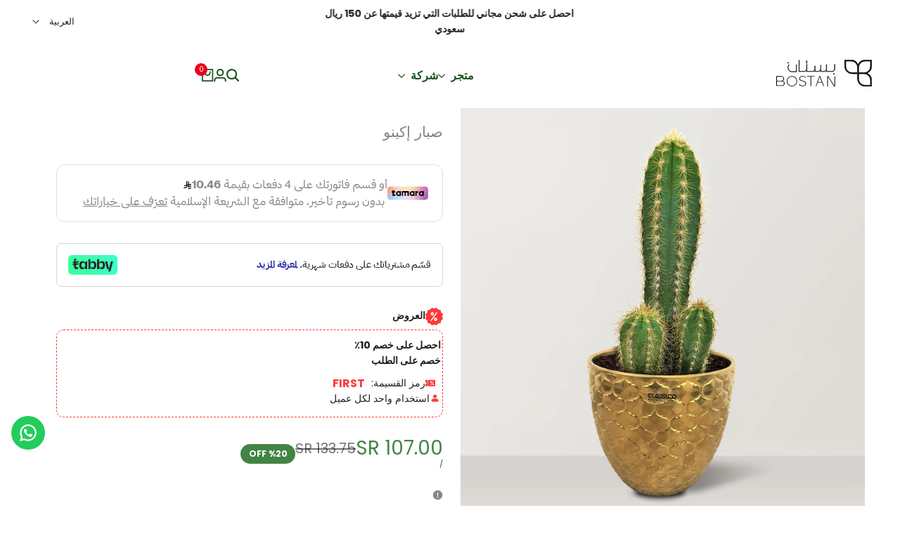

--- FILE ---
content_type: text/javascript
request_url: https://bostan.com.sa/cdn/shop/t/10/assets/custom-menu-open.js?v=89782590696215626331762235034
body_size: -319
content:
document.addEventListener("DOMContentLoaded",function(){function initBinding(){const menuBtn=document.querySelector(".hdt-push-menu-btn"),navList=document.querySelector("#hdt-nav-ul-mb");return menuBtn?(menuBtn._hdtBindingAttached||(menuBtn.addEventListener("click",function(){setTimeout(()=>{const ul=document.querySelector("#hdt-nav-ul-mb");if(!ul)return;const firstLink=ul.querySelector("li:first-child .hdt-menu-link");firstLink&&firstLink.click()},300)}),menuBtn._hdtBindingAttached=!0),!0):!1}if(!initBinding()){const observer=new MutationObserver(function(mutations,obs){initBinding()&&obs.disconnect()});observer.observe(document.body,{childList:!0,subtree:!0}),setTimeout(function(){try{observer.disconnect()}catch{}},1e4)}});
//# sourceMappingURL=/cdn/shop/t/10/assets/custom-menu-open.js.map?v=89782590696215626331762235034


--- FILE ---
content_type: text/json
request_url: https://conf.config-security.com/model
body_size: 304
content:
{"title":"recommendation AI model (keras)","structure":"release_id=0x4b:69:2b:3c:51:7c:7d:5f:4f:60:72:78:50:45:26:21:5d:3e:2a:35:54:2e:73:72:7a:29:36:74:6f;keras;ek61b4nvzvcz5gij6ni24jho0u57ur8y00v07268towhvo7n53emduynj9k0hjtx6n6gf320","weights":"../weights/4b692b3c.h5","biases":"../biases/4b692b3c.h5"}

--- FILE ---
content_type: text/javascript
request_url: https://bostan.com.sa/cdn/shop/t/10/assets/offer-ar.js?v=70620308849959757861762246704
body_size: -193
content:
document.addEventListener("DOMContentLoaded",function(){if(!(document.documentElement.lang==="ar"||window.Shopify&&Shopify.locale==="ar"))return;function translateInsideShadow(shadowRoot){if(!shadowRoot)return;const discountText=shadowRoot.querySelector(".add_discount_space"),couponLabel=shadowRoot.querySelector(".code-content span:nth-child(2)"),tooltip=shadowRoot.querySelector(".tooltip"),oneUseText=shadowRoot.querySelector(".coupon-details-text"),offerText=shadowRoot.querySelector(".offer_text span b");discountText&&(discountText.innerHTML=`
        <span style="font-weight:600;color:#212020;">\u0627\u062D\u0635\u0644 \u0639\u0644\u0649 \u062E\u0635\u0645 10\u066A</span><br>
        <span style="font-weight:600;color:#212020;">\u062E\u0635\u0645 \u0639\u0644\u0649 \u0627\u0644\u0637\u0644\u0628</span>
      `),couponLabel&&(couponLabel.textContent="\u0631\u0645\u0632 \u0627\u0644\u0642\u0633\u064A\u0645\u0629:"),tooltip&&(tooltip.textContent="\u0627\u0646\u0642\u0631 \u0644\u0644\u0646\u0633\u062E"),oneUseText&&(oneUseText.textContent="\u0627\u0633\u062A\u062E\u062F\u0627\u0645 \u0648\u0627\u062D\u062F \u0644\u0643\u0644 \u0639\u0645\u064A\u0644"),offerText&&(offerText.textContent="\u0627\u0644\u0639\u0631\u0648\u0636")}const observer=new MutationObserver(()=>{const shadowHost=document.getElementById("shadow-root-div");shadowHost&&shadowHost.shadowRoot&&(translateInsideShadow(shadowHost.shadowRoot),observer.disconnect())});observer.observe(document.body,{childList:!0,subtree:!0})});
//# sourceMappingURL=/cdn/shop/t/10/assets/offer-ar.js.map?v=70620308849959757861762246704


--- FILE ---
content_type: text/plain; charset=utf-8
request_url: https://checkout.tabby.ai/widgets/api/web
body_size: -53
content:
{"experiments":{"entity_id":"35127d92-49db-40ba-aea7-ccd1c240abe7"}}

--- FILE ---
content_type: image/svg+xml
request_url: https://bostan.com.sa/cdn/shop/files/bostan-logo-white.svg?v=1707987687
body_size: 933
content:
<svg xml:space="preserve" style="enable-background:new 0 0 186.4 52.9;" viewBox="0 0 186.4 52.9" y="0px" x="0px" xmlns:xlink="http://www.w3.org/1999/xlink" xmlns="http://www.w3.org/2000/svg" id="Layer_1" version="1.1">
<style type="text/css">
	.st0{fill:#FFFFFF;}
</style>
<g>
	<g>
		<g>
			<g>
				<path d="M50.3,23.3L50.3,23.3l0.1,0L50.3,23.3z" class="st0"></path>
			</g>
			<g>
				<path d="M61,6.3v0.9h-1.3c-0.3,0-0.6-0.2-0.6-0.6V5.3h0.9C60.6,5.3,61,5.8,61,6.3z" class="st0"></path>
				<path d="M61,3.3v0.9h-1.3c-0.3,0-0.6-0.2-0.6-0.6V2.3H60C60.6,2.3,61,2.7,61,3.3z" class="st0"></path>
				<path d="M25.5,6.4v0.9h-1.3c-0.3,0-0.6-0.2-0.6-0.6V5.3h0.9C25.1,5.4,25.5,5.8,25.5,6.4z" class="st0"></path>
			</g>
			<g>
				<path d="M105,23.4L105,23.4L105,23.4L105,23.4L105,23.4z" class="st0"></path>
			</g>
			<g>
				<path d="M105,23.4L105,23.4L105,23.4L105,23.4L105,23.4z" class="st0"></path>
				<rect height="0" width="0.1" class="st0" y="23.4" x="105"></rect>
			</g>
			<g>
				<path d="M113.3,26.8v1.3c0,0.3-0.3,0.6-0.6,0.6h-1.3v-0.8c0-0.6,0.5-1,1-1H113.3z" class="st0"></path>
			</g>
			<g>
				<g>
					<path d="M105,23.4L105,23.4L105,23.4L105,23.4L105,23.4z M50.3,23.3L50.3,23.3l0.1,0L50.3,23.3z" class="st0"></path>
					<path d="M113.5,9.3v8.4c0,2.9-1.2,4.5-3.8,4.8c-0.2,0-0.5,0-0.8,0H98.8V9.2l-0.1,0c-0.3,0.1-0.7,0.2-1,0.4l-0.1,0
						v8.1c0,0.3,0,0.7,0,1c-0.1,1.1-0.5,2-1,2.6c-0.5,0.6-1.2,1-2.1,1.1l-1.1,0.1c0,0-0.1,0-0.1,0h-0.1l-5.5,0l0-4.3
						c0-0.2,0-0.4,0-0.6v-7.3l-0.1,0c-0.3,0.1-0.6,0.2-1,0.4l-0.1,0v6.8c0,2.7-1.1,4.3-3.2,4.7l-0.5,0.1l-0.6,0.1l0,0h-0.1
						c-0.1,0-0.2,0-0.3,0h-5.2v-4.3c0-0.2,0-0.4,0-0.6v-5.5h-0.9l-0.3,0.1v5.4c0,3-1.3,4.6-4,4.8c-0.2,0-0.4,0-0.7,0h-10v-4.1
						c0-0.2,0-0.5,0-0.8v-9l-1.2,0.6v8.4c0,2.4-0.8,3.9-2.6,4.5c-0.2,0.1-0.5,0.1-0.7,0.2c-0.4,0.1-0.8,0.1-1.4,0.1H46V0.8l-1.2,0.6
						v22.2h10.4c0.6,0,1.2-0.1,1.8-0.2c1.2-0.3,2.1-1,2.7-2v2.3H71c0.1,0,0.2,0,0.4,0c1.9-0.1,3.3-0.8,4.2-2.1v2.1h6.5
						c0,0,0.1,0,0.1,0c0.4,0,0.7,0,1.1-0.1c1.5-0.2,2.6-0.9,3.4-2v2.1h6.6c0.2,0,0.4,0,0.6,0c0.3,0,0.7-0.1,1-0.2
						c0.6-0.2,1.2-0.4,1.7-0.7c0.4-0.3,0.8-0.6,1.1-1.1c0,0,0,0,0.1-0.1v2.1h11.4c0.2,0,0.3,0,0.5,0c1.4-0.1,2.5-0.6,3.3-1.5
						c1.1-1,1.6-2.5,1.6-4.4v-9L113.5,9.3z M50.3,23.4L50.3,23.4h0.1H50.3z M105.1,23.5L105.1,23.5L105.1,23.5L105.1,23.5
						L105.1,23.5z" class="st0"></path>
					<rect height="0" width="0.1" class="st0" y="23.4" x="105"></rect>
				</g>
			</g>
			<g>
				<path d="M41,9.6v0.2L40.9,24h-9.8c-1.1-0.1-2-0.4-2.9-0.8c-0.5-0.2-1-0.5-1.4-0.9c-0.3-0.2-0.5-0.4-0.8-0.7
					c-0.2-0.2-0.4-0.4-0.5-0.6c-1.2-1.5-1.8-3.4-1.8-5.6c0-2.1,0.6-4,1.7-5.5l0,0l1.3-0.3l-0.2,0.2c-1.2,1.7-1.9,3.7-1.9,5.7
					c0,1.8,0.5,3.4,1.5,4.7c0.2,0.3,0.5,0.6,0.7,0.8l0,0c1.2,1.1,2.6,1.8,4.3,1.9c0.7,0.1,1.4,0.1,2,0h6.5l0.1-12.8L41,9.6z" class="st0"></path>
			</g>
		</g>
		<g>
			<g>
				<g>
					<g>
						<g>
							<g>
								<g>
									<path d="M60.9,32v1h6.6v18.4h1.2V33h6.7v-1H60.9z" class="st0"></path>
								</g>
							</g>
							<g>
								<g>
									<path d="M86.1,32.1h-1.6l-7.2,19.5h1.2l2.5-6.9h8.6l2.6,6.9h1.3L86.1,32.1z M81.5,43.6l0.1-0.3
										c0.6-1.6,1.1-3,1.5-4.2l0,0c1-2.8,1.7-4.8,2-5.8l0-0.1h0.1l0-0.1l0,0.1h0.1l0,0.1c0.3,0.9,0.9,2.4,1.8,5
										c0.5,1.3,1.1,3,1.9,5l0.1,0.3H81.5z" class="st0"></path>
								</g>
								<g>
									<path d="M86.3,42.6L86.3,42.6L86.3,42.6L86.3,42.6z" class="st0"></path>
								</g>
							</g>
							<g>
								<g>
									<path d="M113.6,32.4v8.8c0,0.4,0,0.8,0,1.2c0,2.7,0,5.3,0.1,7.8l0,0.2h-0.1l0,0.1l-0.1-0.1h-0.1l-0.1-0.1
										c-1-1.7-5.8-9.1-9.3-14.4l0,0c-0.9-1.3-1.7-2.6-2.3-3.5h-2V52h1.2v-9.1c0-0.5,0-1,0-1.5c0-2.9,0-5.4-0.1-7.6l0-0.2h0.1
										l0-0.1l0.1,0.1h0.1l0.1,0.1c0.9,1.3,3.9,6,6.8,10.6l0,0.1c1.9,3,3.7,5.9,4.9,7.7h1.8V32.4H113.6z" class="st0"></path>
								</g>
							</g>
						</g>
						<g>
							<g>
								<g>
									<path d="M14.5,42l-0.3-0.1l0.2-0.2c1.2-1,1.9-2.4,1.9-4c0-2.8-2.3-5.1-5.1-5.1H1.4v19.1h11.1
										c2.8,0,5.1-2.3,5.1-5.1C17.6,44.6,16.3,42.8,14.5,42z M2.6,33.8h8.6c2.1,0,3.9,1.7,3.9,3.9c0,2.1-1.7,3.9-3.9,3.9H2.6V33.8
										z M12.5,50.5H2.6v-7.8h9.9c2.1,0,3.9,1.7,3.9,3.9C16.4,48.8,14.6,50.5,12.5,50.5z" class="st0"></path>
								</g>
							</g>
						</g>
						<g>
							<g>
								<path d="M31.6,31.9c-5.5,0-10,4.5-10,10c0,5.5,4.5,10,10,10c5.5,0,10-4.5,10-10C41.7,36.4,37.2,31.9,31.6,31.9z
									 M31.6,50.9c-4.9,0-8.9-4-8.9-8.9c0-4.9,4-8.9,8.9-8.9c4.9,0,8.9,4,8.9,8.9C40.5,46.9,36.5,50.9,31.6,50.9z" class="st0"></path>
							</g>
						</g>
					</g>
				</g>
			</g>
			<g>
				<path d="M57.6,42.9c-1.1-0.9-2.8-1.5-5-2c-1.8-0.4-3.1-0.8-3.9-1.4c-1-0.6-1.5-1.6-1.5-2.8c0-0.7,0.2-1.3,0.5-1.8
					c0.3-0.5,0.7-0.9,1.2-1.2c0.5-0.3,1-0.5,1.6-0.7c0.6-0.1,1.1-0.2,1.7-0.2c1.2,0,2.4,0.3,3.4,0.9c0.7,0.5,1.4,1,1.8,1.7l1.2-0.9
					c-0.6-0.8-1.4-1.4-2.4-1.9c-1.2-0.6-2.5-0.9-3.8-0.9c-0.9,0-1.7,0.1-2.5,0.3c-0.8,0.2-1.5,0.5-2.1,1c-0.6,0.4-1.1,1-1.4,1.6
					c-0.3,0.6-0.5,1.4-0.5,2.3c0,0.8,0.2,1.5,0.5,2c0.3,0.6,0.7,1,1.2,1.4c0.5,0.4,1.1,0.7,1.7,0.9c0.7,0.2,1.3,0.4,1.9,0.5
					c2,0.5,3.5,1,4.6,1.6c1.2,0.7,1.9,1.7,1.9,3c0,0.8-0.2,1.5-0.5,2c-0.3,0.5-0.7,1-1.3,1.3c-0.5,0.3-1.1,0.6-1.8,0.7
					c-0.6,0.1-1.3,0.2-2,0.2c-1.3,0-2.6-0.3-3.7-1c-0.9-0.5-1.6-1.1-2.1-1.9L45,48.7c0.8,1,1.8,1.7,2.9,2.2c2.2,1,4.5,1.1,6.8,0.6
					c0.8-0.2,1.6-0.5,2.2-1c0.6-0.4,1.2-1,1.6-1.7c0.4-0.7,0.6-1.6,0.6-2.6C59.1,44.8,58.6,43.7,57.6,42.9z" class="st0"></path>
			</g>
		</g>
	</g>
	<g>
		<g>
			<path d="M184.8,13.3V1.3h-12.1c-5.8,0-10.9,3.4-13.2,8.7l-0.4,0.9l-0.4-0.9c-2.2-5.3-7.4-8.7-13.2-8.7h-12.1v11.9
				c0,7.7,6.3,14,14.1,14h10.8v10.3c0,7.9,6.4,14.3,14.3,14.3h12.1V39.9c0-5.7-3.4-10.7-8.6-13l-0.9-0.4l0.9-0.4
				C181.4,24,184.8,18.9,184.8,13.3z M158.5,25.9h-11c-6.8,0-12.4-5.6-12.4-12.4V2.8h10.8c6.9,0,12.6,5.6,12.6,12.5V25.9z
				 M183.4,39.7v10.7h-10.8c-7,0-12.6-5.7-12.6-12.6V27.3h11C177.8,27.3,183.4,32.9,183.4,39.7z M171,25.9h-11V15.3
				c0.1-6.9,5.7-12.5,12.6-12.5h10.8v10.7C183.4,20.3,177.8,25.9,171,25.9z" class="st0"></path>
		</g>
	</g>
</g>
</svg>


--- FILE ---
content_type: text/javascript
request_url: https://bostan.com.sa/cdn/shop/t/10/assets/highlight-arabic-v.js?v=29885894932067881451762236932
body_size: -514
content:

document.addEventListener("DOMContentLoaded", function () {
  // Detect if current language is Arabic
  var isArabic =
    document.documentElement.lang === "ar" ||
    (window.Shopify && Shopify.locale === "ar");

  if (isArabic) {
    const featureList = document.querySelector(".product-features");
    if (featureList) {
      featureList.innerHTML = `
        <li style="margin-bottom: 8px; font-size: 18px; font-weight: bold;">✅ فعّال من حيث التكلفة</li>
        <li style="margin-bottom: 8px; font-size: 18px; font-weight: bold;">✅ للاستخدام الداخلي والخارجي</li>
        <li style="margin-bottom: 8px; font-size: 18px; font-weight: bold;">✅ خفيف الوزن</li>
        <li style="margin-bottom: 8px; font-size: 18px; font-weight: bold;">✅ أنماط متعددة الاستخدامات</li>
      `;
    }
  }
});
